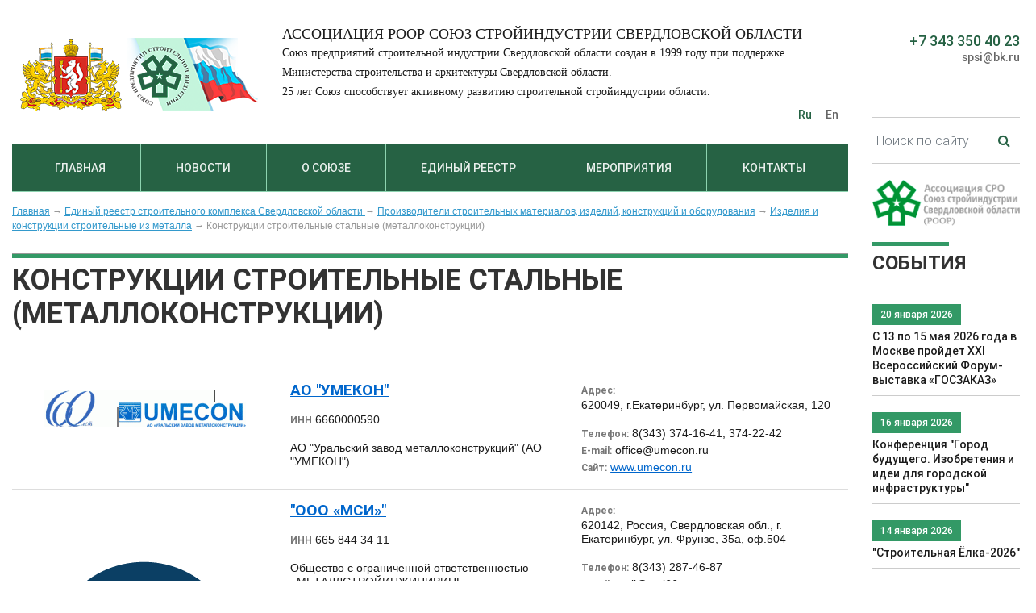

--- FILE ---
content_type: text/html; charset=utf-8
request_url: https://uralstroyinfo.ru/konstrukcii-stroitelnye-stalnye-metallokonstrukcii
body_size: 10411
content:
<!DOCTYPE html>
<html lang="ru">
  <head>
    <meta http-equiv="content-language" content="ru" />
    <meta http-equiv="Content-Type" content="text/html" charset="utf-8">
    <title>Конструкции строительные стальные (металлоконструкции) - Свердловская область.</title>
    <meta name="description" content="Союз предприятий строительной индустрии Свердловской области создан в 1999 году при поддержке Министерства строительства и архитектуры Свердловской области. 25 лет Союз способствует активному развитию строительной стройиндустрии области.">
    <meta name="keywords" content="">    
    <meta name="viewport" content="width=device-width, initial-scale=1, shrink-to-fit=no">
    <meta name="author" content="d1.ru">
    <link rel="shortcut icon" type="image/x-icon" href="/css/img/favicon/favicon3.ico">
    
    <link rel="stylesheet" href="https://stackpath.bootstrapcdn.com/bootstrap/4.1.1/css/bootstrap.min.css">
    <link href="/css/style.css?v=15" rel="stylesheet">
    <meta name="yandex-verification" content="49d612007fd5a64a" />
  </head>
  <body>
    <div class = "body_box">
      <div class = "body row">
        
        <div class="col-12 col-sm-12 col-md-9 col-lg-9 col-xl-10 body_col1">
          
          <!-- header -->
          <div class = "header_box">
            <div class = "header">
            
              <div class="row align-items-center">
              
                <div class="col-12 col-sm-7 col-lg-auto">
                  <div class="logo_box">
                    <a href="/"><img class="logo" src="/css/img/blogo.png" alt=""></a>
                  </div>
                </div>
                
                <div class="col-12 col-sm-5 col-lg hm_box">
                  <div class="hm_cont">
                    <div class="hd_slogan_box">
                      <div class="hd_slogan_tit">Ассоциация РООР  Союз стройиндустрии Свердловской области</div>
                      <div class="hd_slogan_dscr">Союз предприятий строительной индустрии Свердловской области создан в 1999 году при поддержке Министерства строительства и архитектуры Свердловской области.<br> 
                      25 лет Союз способствует активному развитию строительной стройиндустрии области.
 </div>
                    </div>
                    <div class="hd_language_box">
                      <a href="/"><span class="hd_language active">Ru</span></a>
                      <a href="/about-the-union"><span class="hd_language">En</span></a>
                    </div>
                  </div>
                </div>

              </div>
              
            </div>
          </div>
          <!-- End header -->
          
          <!-- top_menu -->
          <div class="top_menu_box">
            <div class="top_menu">
            
              <nav class="navbar navbar-expand-sm navbar-dark">
                <a class="navbar-brand d-sm-none" href="#">Меню</a>
                <button class="navbar-toggler" type="button" 
                  data-toggle="collapse" 
                  data-target="#navbarsTop" 
                  aria-controls="navbarsTop" 
                  aria-expanded="false" 
                  aria-label="Toggle navigation">
                  <!--<span class="navbar-toggler-icon"></span>-->
                  <i class="fa fa-bars fa-lg" title="Toggle navigation"></i>
                </button>

                <div class="collapse navbar-collapse" id="navbarsTop">
                  
                  <ul class="navbar-nav mr-auto">
                     
          <li class = "nav-item mm_item " >
            <a class="nav-link" href="/">Главная</a>
          </li>  
          <li class = "nav-item mm_item " >
            <a class="nav-link" href="/news">Новости</a>
          </li>  
          <li class = "nav-item mm_item " >
            <a class="nav-link" href="/soyuze">О союзе</a>
                <div class = "sub_menu">
                  <ul class = "sub_list">
                  <li class = "sub_list_item ">
                    <a class = "sub_list_link" href="/soyuze-10565">О Союзе</a>
                  </li>
                  <li class = "sub_list_item ">
                    <a class = "sub_list_link" href="/prezident-associacii-roor-soyuz-59980">Президент Ассоциации РООР "Союз стройиндустрии Свердловской области"</a>
                  </li>
                  <li class = "sub_list_item ">
                    <a class = "sub_list_link" href="/direkciya-71183">Дирекция</a>
                  </li>
                  <li class = "sub_list_item ">
                    <a class = "sub_list_link" href="/predstaviteli-associacii-roor-soyuz">Представители Ассоциации РООР «Союз Стройиндустрии Свердловской области»
в составе Общественных советов органов государственной власти Свердловской области 
</a>
                  </li>
                  <li class = "sub_list_item ">
                    <a class = "sub_list_link" href="/prezidium-associacii-roor-soyuz">Президиум Ассоциации РООР "Союз стройиндустрии Свердловской области"</a>
                  </li>
                  <li class = "sub_list_item ">
                    <a class = "sub_list_link" href="/eksperty">Эксперты</a>
                  </li>
                  <li class = "sub_list_item ">
                    <a class = "sub_list_link" href="/soglasheniya-68653">Соглашения</a>
                  </li>
                  <li class = "sub_list_item ">
                    <a class = "sub_list_link" href="/zayavlenie-na-vstuplenie">Заявление на вступление</a>
                  </li>
                  <li class = "sub_list_item ">
                    <a class = "sub_list_link" href="/ustav-associacii-soyuz-stroiindustrii">Устав Ассоциации Союз стройиндустрии Свердловской области, ред.2021 год</a>
                  </li>
                  </ul>
                </div>
          </li>  
          <li class = "nav-item mm_item " >
            <a class="nav-link" href="/company">Единый реестр</a>
          </li>  
          <li class = "nav-item mm_item " >
            <a class="nav-link" href="/read">Мероприятия</a>
                <div class = "sub_menu">
                  <ul class = "sub_list">
                  <li class = "sub_list_item ">
                    <a class = "sub_list_link" href="/literatura">Литература</a>
                  </li>
                  </ul>
                </div>
          </li>  
          <li class = "nav-item mm_item " >
            <a class="nav-link" href="/kontakty">Контакты</a>
          </li> 
                  </ul>

                </div>
              </nav>
              
            </div>
          </div>
          <!-- End top_menu -->
    
    <!-- content -->
    <div class="content_box">
      <div class="content">
        
        <div class="bread_crumbs_box ">
          <div class="bread_crumbs border_top_button_line">
      <a href="/">Главная</a>  → <a href="/edinyy-reestr-stroitelnogo-kompleksa">Единый реестр строительного комплекса Свердловской области
</a>  → <a href="/proizvoditeli-stroitelnyh-materialov-izdeliy">Производители строительных материалов, изделий, конструкций и оборудования</a>  → <a href="/izdeliya-i-konstrukcii-stroitelnye-iz">Изделия и конструкции строительные из металла</a>  → <span>Конструкции строительные стальные (металлоконструкции)</span>
          </div>      
        </div>
      
        <div class = "mine_midle">
          <div class = "m_body">
    
      <div class="mine_content_box">
        <div class="text">
      <div class="h1_box"><h1>Конструкции строительные стальные (металлоконструкции)</h1></div>
          <div class="list_box" style="max-width: 100%; margin-left: 15px; margin-right: 15px; ">      
            <div class="list_card">
              
              <div class="row list_card_item">
                <div class="col-12 col-md-auto lsc1">
                  <div class="list_img_box"><a href = "/umekon"> <img src="/images/company/slide/1527771670.gif" title="" alt=" "></a> 
                  </div>
                </div>
                <div class="col-12 col-md lsc2">
                  <p class = "list_title"><a href="/umekon">АО "УМЕКОН"</a></p>
                  <p><span>ИНН</span> 6660000590</p>
                  <p> АО "Уральский завод металлоконструкций"    (АО "УМЕКОН")   </p>
                </div>
                
                <div class="col-12 col-md-4 lsc3">
                  <p><span>Адрес:</span><br>620049, г.Екатеринбург, ул. Первомайская, 120 </p>
                  <p><span>Телефон:</span> 8(343) 374-16-41, 374-22-42 <br>
                  <span>E-mail:</span> office@umecon.ru<br>
                  <span>Сайт:</span> <a href="//www.umecon.ru" target = "_blank">www.umecon.ru</a></p>
                </div>
                
              </div>
              
              <div class="row list_card_item">
                <div class="col-12 col-md-auto lsc1">
                  <div class="list_img_box"><a href = "/ooo-msi"> <img src="/images/company/slide/1692603683.svg" title="" alt=" "></a> 
                  </div>
                </div>
                <div class="col-12 col-md lsc2">
                  <p class = "list_title"><a href="/ooo-msi"> "ООО «МСИ»"</a></p>
                  <p><span>ИНН</span> 665 844 34 11</p>
                  <p> Общество с ограниченной ответственностью   «МЕТАЛЛСТРОЙИНЖИНИРИНГ»  </p><p style="margin-bottom:0cm; text-align:justify"><span style="line-height:90%"><span style="tab-stops:389.4pt"><span style="font-size:14.0pt"><span style="line-height:90%">ООО &laquo;МеталлСтройИнжиниринг&raquo; является заводом-изготовителем металлоконструкций и осуществляет свою деятельность на рынке уже 10 лет.</span></span><span style="font-size:14.0pt"><span style="line-height:90%"></span></span></span></span></p>

<p style="margin-bottom:0cm; text-align:justify"><span style="line-height:90%"><span style="tab-stops:389.4pt"><span style="font-size:14.0pt"><span style="line-height:90%">&nbsp;&nbsp;&nbsp;&nbsp;&nbsp;&nbsp;&nbsp;</span></span></span></span></p>
<span style="font-size:14.0pt"><span style="line-height:115%"><span style="font-family:&quot;Arial&quot;,sans-serif"></span></span></span><br />
<br />
&nbsp;
                </div>
                
                <div class="col-12 col-md-4 lsc3">
                  <p><span>Адрес:</span><br>620142, Россия, Свердловская обл., г. Екатеринбург, ул. Фрунзе, 35а, оф.504</p>
                  <p><span>Телефон:</span> 8(343) 287-46-87 <br>
                  <span>E-mail:</span> mail@msi66.ru<br>
                </div>
                
              </div>
              
              <div class="row list_card_item">
                <div class="col-12 col-md-auto lsc1">
                  <div class="list_img_box"><a href = "/magnum-54233"> <img src="/images/company/slide/1527834841.png" title="" alt=" "></a> 
                  </div>
                </div>
                <div class="col-12 col-md lsc2">
                  <p class = "list_title"><a href="/magnum-54233">ЗАО "Магнум"</a></p>
                  <p><span>ИНН</span> 6660063287</p>
                  <p> ЗАО Завод модульных конструкций  «Магнум» </p>
                </div>
                
                <div class="col-12 col-md-4 lsc3">
                  <p><span>Адрес:</span><br>620049  г. Екатеринбург, ул. Студенческая, 33 </p>
                  <p><span>Телефон:</span> 8(343) 374-01-77;  217-35-50,<br>
                  <span>E-mail:</span> magnum@mail.utk.ru<br>
                  <span>Сайт:</span> <a href="//www.magnum.ural.ru" target = "_blank">www.magnum.ural.ru</a></p>
                </div>
                
              </div>
              
              <div class="row list_card_item">
                <div class="col-12 col-md-auto lsc1">
                  <div class="list_img_box"><a href = "/nizhnetagilskiy-zavod-metallokonstrukciy"> <img src="/images/company/slide/1529045567.png" title="" alt=" "></a> 
                  </div>
                </div>
                <div class="col-12 col-md lsc2">
                  <p class = "list_title"><a href="/nizhnetagilskiy-zavod-metallokonstrukciy">ООО "Нижнетагильский завод металлоконструкций"</a></p>
                  <p><span>ИНН</span> 6668020461</p>
                  <p> ООО "Нижнетагильский завод металлоконструкций" </p>
                </div>
                
                <div class="col-12 col-md-4 lsc3">
                  <p><span>Адрес:</span><br>622005, Свердловская обл., г. Нижний Тагил, ул. Шевченко, 10</p>
                  <p><span>Телефон:</span> (3435) 299-300, 299-355, 299-303<br>
                  <span>E-mail:</span> mail@ntzmk.ru,  parfenov@ntzmk.ru<br>
                  <span>Сайт:</span> <a href="//www.ntzmk.ru" target = "_blank">www.ntzmk.ru</a></p>
                </div>
                
              </div>
              
              <div class="row list_card_item">
                <div class="col-12 col-md-auto lsc1">
                  <div class="list_img_box"><a href = "/tehnoizol-93036"> <img src="/images/company/slide/1527840539.png" title="" alt=" "></a> 
                  </div>
                </div>
                <div class="col-12 col-md lsc2">
                  <p class = "list_title"><a href="/tehnoizol-93036">ООО ЗМК "Техно-Изол"</a></p>
                  <p><span>ИНН</span> 6625033762</p>
                  <p> ООО ЗМК  «Техно-Изол»  </p>
                </div>
                
                <div class="col-12 col-md-4 lsc3">
                  <p><span>Адрес:</span><br>623100,  Свердловская обл., г. Первоуральск, ул. Фурманова, 19 </p>
                  <p><span>Телефон:</span> 8 (3439) 63-22-59<br>
                  <span>E-mail:</span> info@technoizol.ru<br>
                  <span>Сайт:</span> <a href="//www.izol-ural.ru" target = "_blank">www.izol-ural.ru</a></p>
                </div>
                
              </div>
              
              <div class="row list_card_item">
                <div class="col-12 col-md-auto lsc1">
                  <div class="list_img_box"><a href = "/mobil"> <img src="/images/company/slide/1527841450.jpg" title="" alt=" "></a> 
                  </div>
                </div>
                <div class="col-12 col-md lsc2">
                  <p class = "list_title"><a href="/mobil">ЗАО "Мобиль"</a></p>
                  <p><span>ИНН</span> 6661021850</p>
                  <p> ЗАО "Мобиль" </p>
                </div>
                
                <div class="col-12 col-md-4 lsc3">
                  <p><span>Адрес:</span><br> 620149, Екатеринбург, Зоологическая 5-Б    </p>
                  <p><span>Телефон:</span> 8 (343) 243-47-73, 243-48-04<br>
                  <span>E-mail:</span> info@mobil66.ru<br>
                  <span>Сайт:</span> <a href="//mobil66.ru" target = "_blank">mobil66.ru</a></p>
                </div>
                
              </div>
            </div>
          </div>
          </div>
        </div>
          </div>
        </div>
      </div>
    </div>
    <!-- End content -->
    
        </div>
    
        <!-- Right block -->
        <div class="col-12 col-sm-12 col-md-3 col-lg-3 col-xl-2 body_col2 r_block">
          
          <div class="row">
            <div class="col-12 rg_date">
              <div class="rg_phone_box">
                <a href="tel:+73433504023">+7 343 350 40 23</a> 
              </div>
              <div class="rg_mail_box">
                <a href = "mailto:spsi@bk.ru">spsi@bk.ru</a><br />
              </div>
              <div class="rg_lk_box" disabled="disabled" style = "color: #d4d4d4;">
                &nbsp;
              </div>
            </div>
            
            <div class="r_find_box col-12">
              <div class="r_find_cont" >
                <form class="" role="form" method = "post" action="/search">
                  <div class="input-group">
                    <input type="text" class="input form-control" name="search_query" autocomplete="off" placeholder="Поиск по сайту" aria-describedby="inputGroupAppend" value = "">
                    <div class="input-group-append">
                      <button class="input-group-text" id="inputGroupAppend"> <i class="fa fa-search" aria-hidden="true"></i> </button>
                    </div>
                  </div>
                </form>
              </div>
            </div>
            
            
            <div class="r_baner_box  col-12">
              <div class="r_baner_item">
                <noindex><a href="https://spsi-sro.ru/" target = "_blank" rel="nofollow noopener"> 
                  <img src="/images/banner/slide/1728370920.png" alt="" />
                </a></noindex>               
              </div>
            </div>
            
            
            <div class="mtitle_box3  col-12">
              <div class="mtitle3">События</div>
            </div>
          
            <div class="r_news_box col-12">
          <div class="r_news_item">
            <a href="/maya-goda-v-moskve-proydet">
              <div class = "r_news_date_box"> <span  class="r_news_date">20  января  2026</span> </div>
              <div class="r_news_title">С 13 по 15 мая 2026 года в Москве пройдет XXI Всероссийский Форум-выставка «ГОСЗАКАЗ»</div>
            </a>
          </div>
          <div class="r_news_item">
            <a href="/kalendar-profilnyh-konferenciy-na">
              <div class = "r_news_date_box"> <span  class="r_news_date">16  января  2026</span> </div>
              <div class="r_news_title">Конференция "Город будущего. Изобретения и идеи для городской инфраструктуры"</div>
            </a>
          </div>
          <div class="r_news_item">
            <a href="/stroitelnaya-yolka">
              <div class = "r_news_date_box"> <span  class="r_news_date">14  января  2026</span> </div>
              <div class="r_news_title">"Строительная Ёлка-2026"</div>
            </a>
          </div>
          <div class="r_news_item">
            <a href="/novym-godom-2034">
              <div class = "r_news_date_box"> <span  class="r_news_date">29  декабря  2025</span> </div>
              <div class="r_news_title">С Новым Годом!</div>
            </a>
          </div>
          <div class="r_news_item">
            <a href="/novogo-goda-ostalos-dney-96217">
              <div class = "r_news_date_box"> <span  class="r_news_date">19  декабря  2025</span> </div>
              <div class="r_news_title">До нового года осталось 12 дней!</div>
            </a>
          </div>
          <div class="r_news_item">
            <a href="/dekabrya-sostoyalas-shestaya-mezhdunarodnaya">
              <div class = "r_news_date_box"> <span  class="r_news_date">18  декабря  2025</span> </div>
              <div class="r_news_title"> 12 декабря состоялась Шестая международная научно-практическая конференция "#proконтейнеры" 
</div>
            </a>
          </div>
          <div class="r_news_item">
            <a href="/dekabrya-goda-v-ekaterinburge-proshel">
              <div class = "r_news_date_box"> <span  class="r_news_date">16  декабря  2025</span> </div>
              <div class="r_news_title">11 декабря 2025 года в Екатеринбурге прошел II Пленум обкома профсоюза строителей</div>
            </a>
          </div>
          <div class="r_news_item">
            <a href="/novogo-goda-ostalos-dney-53506">
              <div class = "r_news_date_box"> <span  class="r_news_date">15  декабря  2025</span> </div>
              <div class="r_news_title">До Нового года осталось 16 дней!</div>
            </a>
          </div>
          <div class="r_news_item">
            <a href="/sverdlovskoy-oblasti-pri-gubernatore">
              <div class = "r_news_date_box"> <span  class="r_news_date">05  декабря  2025</span> </div>
              <div class="r_news_title"> В Свердловской области при губернаторе создан Совет по развитию промышленности и взаимодействию с отраслевыми союзами</div>
            </a>
          </div>
          <div class="r_news_item">
            <a href="/mezhregionalnyy-nalogovyy-forum-sostoitsya">
              <div class = "r_news_date_box"> <span  class="r_news_date">28  ноября  2025</span> </div>
              <div class="r_news_title">X Межрегиональный налоговый форум состоится в Екатеринбурге</div>
            </a>
          </div>
          <div class="r_news_item">
            <a href="/seminar-stroitelnyy-kompleks-bezopasnost-22472">
              <div class = "r_news_date_box"> <span  class="r_news_date">28  ноября  2025</span> </div>
              <div class="r_news_title"> Семинар «Строительный комплекс. Безопасность бизнеса»</div>
            </a>
          </div>
          <div class="r_news_item">
            <a href="/ooo-uralskiy-centr-santehnicheskoy">
              <div class = "r_news_date_box"> <span  class="r_news_date">27  ноября  2025</span> </div>
              <div class="r_news_title">ООО «Уральский Центр Сантехнической Комплектации «Сантехкомплект-Урал» -30 лет!</div>
            </a>
          </div>
          <div class="r_news_item">
            <a href="/noyabrya-goda-seminar-stroitelnyy">
              <div class = "r_news_date_box"> <span  class="r_news_date">25  ноября  2025</span> </div>
              <div class="r_news_title">26 ноября 2025 года Семинар  «Строительный комплекс. Безопасность бизнеса» </div>
            </a>
          </div>
          <div class="r_news_item">
            <a href="/prodolzhaetsya-registraciya-na-seminar-stroitelnyy-88601">
              <div class = "r_news_date_box"> <span  class="r_news_date">24  ноября  2025</span> </div>
              <div class="r_news_title">Продолжается регистрация на Семинар "Строительный комплекс.Безопасность бизнеса"</div>
            </a>
          </div>
          <div class="r_news_item">
            <a href="/prodolzhaetsya-registraciya-na-seminar-stroitelnyy">
              <div class = "r_news_date_box"> <span  class="r_news_date">20  ноября  2025</span> </div>
              <div class="r_news_title">Продолжается регистрация на Семинар «Строительный комплекс. Безопасность бизнеса» </div>
            </a>
          </div>
            </div>
        
            
        </div>
        <!-- END Right block -->
        
      </div>
      </div>
    </div>
    
    <!-- footer -->
    <div class="footer_box">
      <div class="footer">
        
        <div class="row">
          <div class="col-12 col-sm-12 col-md-auto col-lg-3 footer_lf">
          
            <div class = "flogo_box">
              <a href="/">
                <img src="/css/img/flogo.png" alt="Союз стройиндустрии Свердловской области" />
              </a>
            </div>
            <div class = "flogo_title">
              <a href="/">
                Союз стройиндустрии<br />
                Свердловской области
              </a>
            </div>
            
            <div class = "soc_net"><!--a href="#"><i class="fa fa-facebook" aria-hidden="true"></i></a>
<a href="#"><i class="fa fa-vk" aria-hidden="true"></i></a>
<a href="#"><i class="fa fa-odnoklassniki" aria-hidden="true"></i></a>
<a href="#"><i class="fa fa-twitter" aria-hidden="true"></i></a>
<a href="#"><i class="fa fa-youtube-play" aria-hidden="true"></i></a>
<a href="#"><i class="fa fa-instagram" aria-hidden="true"></i></a--></div>
            
          </div>
          
          <div class="col-12 col-sm-12 col-md footer_md">
            <ul class="footer_menu">
              
            <li>
              <a href="/" ">Главная</a>
            </li>
            <li>
              <a href="/news" ">Новости</a>
            </li>
            <li>
              <a href="/soyuze" ">О союзе</a>
            </li>
            <li>
              <a href="/company" ">Единый реестр</a>
            </li>
            <li>
              <a href="/read" ">Мероприятия</a>
            </li>
            <li>
              <a href="/kontakty" ">Контакты</a>
            </li>
            </ul>
          </div>
          
          <div class="col-12 col-sm-12 col-md-auto footer_rg">
            <div class = "footer_rg_title">КОНТАКТНАЯ ИНФОРМАЦИЯ</div>
            
            <div class = "footer_date">
              <div class="row">
                <div class="col-auto footer_d_icon">
                  <i class="fa fa-map-marker" aria-hidden="true"></i>
                </div>
                <div class="col">620219, г. Екатеринбург,<br>
                ул. Мамина – Сибиряка, 111, оф.425</div>
              </div>
              
              <div class="row">
                <div class="col-auto footer_d_icon">
                  <i class="fa fa-clock-o" aria-hidden="true"></i>
                </div>
                <div class="col">Пн-Чт 8:00-17:00, Пт 8:00-16:00,<br>
                Сб, Вс - выходные</div>
              </div>
              
              <div class="row">
                <div class="col-auto footer_d_icon">
                  <i class="fa fa-phone" aria-hidden="true"></i>
                </div>
                <div class="col">Телефон/факс: <a href = "tel:+73433504023">8 (343) 350-40-23</a><br>
                E-mail:  <a href = "mailto:spsi@bk.ru">spsi@bk.ru</a></div>
              </div>
            </div>
          </div>
        </div>
        <div class="row">
          <div class="col footer_d" >
            <div class="d1_box">
              <span><a class="r_d1_link" href="//d1.ru/" target="_blank">© 2026 Разработано</a></span> 
              <a href="//d1.ru/" target="_blank">
                <b>  
                  
                  <svg version="1.1" id="_x31_" xmlns="//www.w3.org/2000/svg" xmlns:xlink="//www.w3.org/1999/xlink" x="0px" y="0px" width="100%" height="100%" viewBox="0 0 352.657 106.492" enable-background="new 0 0 352.657 106.492" xml:space="preserve">

                    <path class="d1_item" fill-rule="evenodd" clip-rule="evenodd" fill="#181818" d="M103.592,53.289c0,15.4-4.514,27.838-13.567,37.337
                    c-10.11,10.557-24.546,15.847-43.332,15.847H0V0.13h46.694c20.572,0,35.738,5.878,45.471,17.634
                    C99.783,26.956,103.592,38.782,103.592,53.289L103.592,53.289z M64.187,53.312c0-7.336-2.046-13.002-6.137-16.952
                    c-3.715-3.573-8.723-5.36-15-5.36h-4.961v44.554h4.961c4.914,0,9.052-1.058,12.461-3.174C61.295,68.76,64.187,62.411,64.187,53.312z
                    "></path>
                    
                    <polygon class="d1_item" fill-rule="evenodd" clip-rule="evenodd" fill="#181818" points="152.093,106.342 113.986,106.342 113.965,29.342 
                    98.048,29.342 115.025,0.13 152.054,0 152.085,83.491 "></polygon>
                    
                    <path class="d1_item" fill-rule="evenodd" clip-rule="evenodd" fill="#181818" d="M260.783,106.423h-43.732l-14.177-35.808l-1.176-0.282v36.09
                    h-37.689v-22.93V0.08h48.293c13.002,0,23.23,2.915,30.73,8.746c8.158,6.419,12.249,15.917,12.249,28.449
                    c0,13.26-6.16,22.219-18.456,26.85L260.783,106.423L260.783,106.423z M217.051,37.745c0-3.057-1.011-5.502-3.033-7.312
                    c-2.022-1.811-4.702-2.728-8.041-2.728h-4.279v20.173h4.279C213.36,47.879,217.051,44.493,217.051,37.745z"></path>
                    
                    <path class="d1_item" fill-rule="evenodd" clip-rule="evenodd" fill="#181818" d="M352.657,61.494c0,32.234-16.73,44.998-49.928,44.998
                    c-33.199,0-49.667-12.764-49.667-44.998V0.13h38.089v60.753c0,10.651,3.903,15.988,11.709,15.988
                    c7.806,0,11.709-5.338,11.709-15.988V0.13h38.089V61.494z"></path>
                    
                    <g>
                     <path class="d1_item d1_item_bg" fill-rule="evenodd" clip-rule="evenodd" fill="#181818" stroke="#FFFFFF" stroke-width="23.2954" stroke-miterlimit="22.9256" d="
                     M158.436,101.182c9.533,0,17.309-7.776,17.309-17.309c0-9.534-7.775-17.309-17.309-17.309c-9.533,0-17.309,7.775-17.309,17.309
                     C141.127,93.407,148.903,101.182,158.436,101.182z"></path>
                     <path class="d1_item" fill-rule="evenodd" clip-rule="evenodd" fill="#181818" d="M158.436,101.182c9.533,0,17.309-7.776,17.309-17.309
                     c0-9.534-7.775-17.309-17.309-17.309c-9.533,0-17.309,7.775-17.309,17.309C141.127,93.407,148.903,101.182,158.436,101.182z"></path>
                   </g>
                  </svg>
                </b>
              </a>
            </div>
          </div>
        </div>  
        
        <div class="row">
          <div class="col" style = "display: none;"><!--LiveInternet counter-->

<script type="text/javascript"><!--
document.write("<a rel='nofollow' href='http://www.liveinternet.ru/click' "+
"target=_blank><img src='//counter.yadro.ru/hit?t44.11;r"+
escape(document.referrer)+((typeof(screen)=="undefined")?"":
";s"+screen.width+"*"+screen.height+"*"+(screen.colorDepth?
screen.colorDepth:screen.pixelDepth))+";u"+escape(document.URL)+
";h"+escape(document.title.substring(0,80))+";"+Math.random()+
"' alt='' title='LiveInternet' "+
"border='0' width='31' height='31'></a>")
//--></script>

<!--/LiveInternet-->

<!-- Yandex.Metrika informer -->

<a rel="nofollow" href="https://metrika.yandex.ru/stat/?id=24585005&from=informer"
target="_blank"><img src="//bs.yandex.ru/informer/24585005/3_0_6C90B3FF_4C7093FF_1_pageviews"
style="width:88px; height:31px; border:0;" alt="Яндекс.Метрика" title="Яндекс.Метрика: данные за сегодня (просмотры, визиты и уникальные посетители)" onclick="try{Ya.Metrika.informer({i:this,id:24585005,lang:'ru'});return false}catch(e){}"/></a>
<!-- /Yandex.Metrika informer -->
<!-- Yandex.Metrika counter -->
<script type="text/javascript">
(function (d, w, c) {
    (w[c] = w[c] || []).push(function() {
        try {
            w.yaCounter24585005 = new Ya.Metrika({id:24585005,
                    clickmap:true,
                    trackLinks:true,
                    accurateTrackBounce:true});
        } catch(e) { }
    });

    var n = d.getElementsByTagName("script")[0],
        s = d.createElement("script"),
        f = function () { n.parentNode.insertBefore(s, n); };
    s.type = "text/javascript";
    s.async = true;
    s.src = (d.location.protocol == "https:" ? "https:" : "http:") + "//mc.yandex.ru/metrika/watch.js";

    if (w.opera == "[object Opera]") {
        d.addEventListener("DOMContentLoaded", f, false);
    } else { f(); }
})(document, window, "yandex_metrika_callbacks");
</script>
<noscript><div><img src="//mc.yandex.ru/watch/24585005" style="position:absolute; left:-9999px;" alt="" /></div></noscript>

<!-- /Yandex.Metrika counter -->
</div>
        </div>  
      </div>
    </div>
    <!-- End footer -->
    <!-- Button trigger modal -->
    <!-- Modal -->
    <div class="modal fade" id="myModal" tabindex="-1" role="dialog" aria-labelledby="myModalLabel" aria-hidden="true">
      <div class="modal-dialog">
        <div class="modal-content">
          <div class="modal-header">
            <p class="modal-title" id="myModalLabel"></p>
            <button type="button" class="close" data-dismiss="modal" aria-label="Close">
              <span aria-hidden="true">×</span>
            </button>
          </div>
          <input type = "hidden" id = "goods_id" value = "">

          <div class="modal-body">            
            <div class="input-group">
              <div class="input-group-prepend">
                <span class="input-group-addon input-group-text">Имя</span>
              </div>
              <input type="text" class="form-control" id = "UserName" placeholder="Иван"  >
            </div>
            <br>
            <div class="input-group">
              <div class="input-group-prepend">
                <span class="input-group-addon input-group-text">Телефон <span style = "color:#d73200;">*</span></span>
              </div>
              <input type="text" class="form-control req" id = "UserPhone" placeholder="+7 900 800-800-80" required="required" >
            </div>
            <br>
            <div class="input-group">
              <div class="input-group-prepend">
                <span class="input-group-addon input-group-text">Почта</span>
              </div>  
              <input type="mail" class="form-control" id = "UserMail" placeholder="ivan@mail.ru"  pattern="[^@]+@[^@]+\.[a-zA-Z]{2,6}">
            </div>
            <br>
            <div class="input-group">
              <div class="input-group-prepend">
                <span class="input-group-addon input-group-text">Текст</span>
              </div> 
              <textarea class="form-control glyphicon-ok" rows="5" id = "UserText"></textarea>
            </div>
            <br>
            <div class="input-group сonsent" style="padding-left: 0px; text-align: center;">
              <input class="req сonsent_checkbox" type="checkbox" id="UserConsent"  required checked="checked" style="margin-bottom: 5px;"> &nbsp;<span class="input-group-addon " style = "margin-left: 35px; margin-top: -23px; display: inline-block;">Я согласен с <a href="/politikoy-organizacii-po-obrabotke-personalnyh" rel="nofollow" target="_blank">политикой организации по обработке персональных данных</a> и даю свое <a href="/soglasie-posetitelya-sayta" rel="nofollow" target="_blank">согласие</a> на их обработку</span>
            </div>
          </div>
          <div class="modal-footer">
            <!--<button type="button" class="btn btn-default" data-dismiss="modal">Закрыть</button>-->
            <button type="button" class="btn btn-primary good_buy_mobal" >Отправить</button>
          </div>
        </div>
      </div>
    </div>

    <div id="modal_alert" class="modal fade " >
      <div class="modal-dialog alert alert-succes">
        <div class="modal-content alert alert-succes">
          <div class="modal-header">
            <p class="modal-title" id = "modal_alert_title"></p>
            <button type="button" class="close" data-dismiss="modal" aria-label="Close">
              <span aria-hidden="true">&times;</span>
            </button>
          </div>
          <div class="modal-body" id = "modal_alert_body">
            <b>Спасибо! Ваша заявка успешно отправлена.</b><br><br>
            Менеджер свяжется с Вами.
          </div>
          <div class="modal-footer"><button class="btn btn-success" type="button" data-dismiss="modal">Закрыть</button></div>    </div>
      </div>
    </div>
    <!--  ====================== stylesheet, js  ====================== -->
    <link rel="stylesheet" type="text/css" media="all" href="/css/font-awesome/css/font-awesome.min.css">
    
    <script src="https://code.jquery.com/jquery-3.3.1.min.js"></script>
    <script src="https://cdnjs.cloudflare.com/ajax/libs/popper.js/1.14.3/umd/popper.min.js"></script>
    <script src="https://stackpath.bootstrapcdn.com/bootstrap/4.1.1/js/bootstrap.min.js"></script>
    
    <script async="" type="text/javascript" src="/js/store.js"></script>
    <script src="/vendors/maskedinput/jquery.maskedinput.min.js"></script>
    <script type="text/javascript">
    $(function() {
       $("#phone").mask("+7 (999) 999-99-99");
    });
    </script>

    
    <link rel="stylesheet" href="/vendors/fancybox3/jquery.fancybox.min.css" type="text/css" media="screen">
    <script type="text/javascript" src="/vendors/fancybox3/jquery.fancybox.min.js"></script>
    <script type="text/javascript" charset="utf-8">
    $(function(){
      $(".fancyfoto").fancybox({
        maxWidth : 800,
        maxHeight : 600,
        loop : true,
        fitToView : false,
        autoSize : false,
        closeClick : false,
        openEffect : "none",
        closeEffect : "none"
      });
    });
    </script>
    
    <script type="text/javascript" charset="utf-8">
    $(function(){
      $(".good_buy", this).click(function() {
        $("#myModalLabel").html($(this).data( "title" ));
        $("#goods_id").val($(this).data( "id" ));
      });
      
      $(".flmenu1", this).click(function() {
        $("#myModalLabel").html($(this).data( "title" ));
        $("#goods_id").val($(this).data( "id" ));
      });
      $(function() {
        //при нажатии на кнопку с id="save"
        $(".good_buy_mobal", this).click(function() {
          //переменная formValid
          var formValid = true;
          //перебрать все элементы управления input 
          $(".req").each(function() {
          //найти предков, которые имеют класс .form-group, для установления success/error
          var formGroup = $(this).parents(".input-group");
          //найти glyphicon, который предназначен для показа иконки успеха или ошибки
          var glyphicon = formGroup.find(".form-control-feedback");
          
          //для валидации данных используем HTML5 функцию checkValidity
          if (this.checkValidity()) {
            //добавить к formGroup класс .has-success, удалить has-error
            formGroup.addClass("has-success").removeClass("has-error");
            //добавить к glyphicon класс glyphicon-ok, удалить glyphicon-remove
            glyphicon.addClass("glyphicon-ok").removeClass("glyphicon-remove");
          } else {
            //добавить к formGroup класс .has-error, удалить .has-success
            formGroup.addClass("has-error").removeClass("has-success");
            //добавить к glyphicon класс glyphicon-remove, удалить glyphicon-ok
            glyphicon.addClass("glyphicon-remove").removeClass("glyphicon-ok");
            //отметить форму как невалидную 
            formValid = false;  
          }
        });
        //если форма валидна, то
        if (formValid) {
          //сркыть модальное окно
          $("#myModal").modal("hide");
          
          var  id_good = $("#goods_id").val();
          var  user_title = $("#myModalLabel").html();
          var  userName = $("#UserName").val();
          var  userPhone = $("#UserPhone").val();
          var  userMail = $("#UserMail").val();
          var  userText = $("#UserText").val();
          
          $.ajax({
           type: "POST",
           url: "/ajax.php",
           data: {"good_buy" : 1, 
                  "id_good" : id_good, 
                  "user_title" : user_title, 
                  "userName" : userName, 
                  "userPhone" : userPhone, 
                  "userMail" : userMail,
                  "userText" : userText
                 },
           success: function(msg){
            event.stopPropagation();
            
            
            if(msg == "ok"){
              //alert("Спасибо, ваш заказ принят, мы вам перезвоним!");
              $("#modal_alert_title").html("<b>Спасибо!</b>");
              $("#modal_alert_body").html("<b>Ваша заявка успешно отправлена.</b></BR></BR>Менеджер свяжется с Вами.");
              $("#myModal").modal("hide");
              $("#myModalLabel").html();
              $("#UserName").val("");
              $("#UserPhone").val("");
              $("#UserMail").val("");
              $("#UserText").val("");
              $(".good_buy_mobal").parents(".input-group").removeClass("has-success");
              $(".good_buy_mobal").parents(".input-group").removeClass("has-error");
              $("#modal_alert").modal("show");
              
              if(user_title == "Записаться на приём"){
                yaCounter36445210.reachGoal("make_appointment");
              }
              if(user_title == "Расчет стоимости лечения"){
                yaCounter36445210.reachGoal("calculation_cost_treatment");
              }
              
              
              
            }else{
              alert("Опс... кажется что то пошло не так");
              /*
              $("#modal_alert_title").html("Ошибка");
              $("#modal_alert_body").html("Опс... кажется что то пошло не так ");
              $("#myModal").modal("hide");
              $("#modal_alert").modal("show");
              */
            }

           }
         });
          //отобразить сообщение об успехе
          //$("#modal_alert").modal("show");
        }
      });
});

      
    });
    </script>
    
  <body>
</html>

--- FILE ---
content_type: image/svg+xml
request_url: https://uralstroyinfo.ru/images/company/slide/1692603683.svg
body_size: 16414
content:
<?xml version="1.0" encoding="UTF-8" standalone="no"?>
<svg
   xmlns:dc="http://purl.org/dc/elements/1.1/"
   xmlns:cc="http://creativecommons.org/ns#"
   xmlns:rdf="http://www.w3.org/1999/02/22-rdf-syntax-ns#"
   xmlns:svg="http://www.w3.org/2000/svg"
   xmlns="http://www.w3.org/2000/svg"
   viewBox="0 0 793.70081 1122.5197"
   height="1122.5197"
   width="793.70081"
   xml:space="preserve"
   id="svg2"
   version="1.1"><metadata
     id="metadata8"><rdf:RDF><cc:Work
         rdf:about=""><dc:format>image/svg+xml</dc:format><dc:type
           rdf:resource="http://purl.org/dc/dcmitype/StillImage" /></cc:Work></rdf:RDF></metadata><defs
     id="defs6" /><g
     transform="matrix(1.3333333,0,0,-1.3333333,0,1122.5197)"
     id="g10"><g
       id="g12"><path
         id="path14"
         style="fill:#0b3f64;fill-opacity:1;fill-rule:evenodd;stroke:none"
         d="m 69.2195,545.4952 c 10.0273,0 20.0557,-0.0178 30.0798,-0.0362 3.2332,-0.006 2.8905,0.8864 4.8626,2.8984 1.1948,1.2195 2.4279,2.4202 3.6366,3.6289 2.4749,2.4746 4.964,4.9547 7.4426,7.4367 19.6532,19.6812 39.6822,40.7466 59.3419,60.3859 4.9637,4.9583 9.7826,10.1834 14.703,15.0551 4.6701,4.6238 10.5786,10.0253 14.8734,14.9527 L 451.1758,514.8394 c -0.5394,-1.1514 -2.4307,-4.1241 -2.7133,-4.9499 -0.4632,-1.3526 -0.2772,-22.0972 -0.1854,-22.3869 1.1611,-1.6446 8.3625,-3.5195 10.6364,-4.3684 L 513.231,463.386 c 6.0769,-2.1775 16.5736,-6.9394 22.4734,-6.9414 v -4.2418 c -1.5132,0 -4.2611,0.1653 -5.6274,-0.004 -1.4326,-0.1771 -1.9814,-1.1772 -2.9877,-2.1892 -1.8022,-1.813 -3.5558,-3.556 -5.3634,-5.364 -2.02,-2.0199 -9.8249,-8.8129 -9.8986,-11.2331 l 4.0297,-0.032 0.2112,-4.3076 -147.9365,6e-4 0.1435,4.2982 8.4288,0.0929 c -0.0711,2.5283 -3.2941,4.7586 -4.9629,6.4273 -1.8655,1.8655 -3.6711,3.6712 -5.5366,5.5367 -9.7132,9.7131 -5.3629,6.2662 -15.6989,6.8241 l -0.0195,4.1916 c 7.8131,-0.002 17.2017,4.6547 24.8703,6.9037 7.7856,2.2834 15.9866,5.1753 23.737,7.748 4.4439,1.4754 44.1142,14.7696 47.736,15.573 v 23.4666 l -221.6542,-0.004 -3e-4,-140.9335 -6.4596,0.1009 -0.0643,18.114 h -28.5072 l -0.009,-18.1809 -6.518,-0.0235 -8e-4,140.9241 -114.4939,0.1667 c -0.3884,1.4658 -0.2781,32.7577 0.0972,35.1955 z m 476.0887,-88.2107 v -8.2982 c -0.4615,-26.8897 -5.4295,-52.6643 -14.5336,-80.8659 -132.8774,0 -265.7551,0 -472.6842,0 -8.7069,25.6227 -13.5142,49.8124 -14.5335,74.5832 v 20.2215 c 0.4861,12.0589 1.8286,24.3743 4.0204,37.1668 6.3229,36.9065 23.6908,74.5234 46.1378,104.3875 99.6366,132.5585 300.1167,133.8741 401.4649,-0.3161 22.5788,-29.895 39.5751,-67.6037 45.9683,-104.557 2.556,-14.7733 3.9271,-28.7328 4.1599,-42.3218" /><path
         id="path16"
         style="fill:#0b3f64;fill-opacity:1;fill-rule:evenodd;stroke:none"
         d="m 53.246,190.6041 h 0.8912 0.8889 0.8873 0.8852 0.8833 0.8816 0.8793 0.8779 0.8762 0.8742 0.8725 0.8711 0.8691 0.8677 0.8659 0.8646 0.8629 0.8617 0.86 0.8587 0.8572 0.8557 0.8547 0.8529 0.8521 0.8507 0.8495 0.8485 0.8469 0.8462 0.845 0.8442 0.843 0.8419 0.841 0.8402 0.839 0.8385 0.8374 0.8368 0.8359 0.8354 0.8345 0.834 0.8331 0.8328 0.8319 0.8317 0.8311 0.8306 0.83 0.8297 0.8294 9.1066 v 72.3215 c 2.8247,0 1.8147,0.0981 2.6481,-2.8885 l 18.1142,-69.433 35.5182,0.4694 18.3472,70.93 c 0.5264,1.3736 0.005,0.9221 2.1923,0.9221 v -72.3215 h 54.3274 v 157.1001 h -76.8197 c -0.7053,-1.5489 -1.4701,-5.5355 -1.9375,-7.4053 l -12.5257,-49.7608 c -0.1233,-0.502 -0.3221,-1.5154 -0.4559,-1.9666 -0.5323,-1.7972 -0.0844,-1.0463 -0.9986,-1.4233 -0.9091,-0.004 -0.7812,0.7656 -1.3873,3.111 l -14.5304,57.445 H 53.246 Z" /><path
         id="path18"
         style="fill:#0b3f64;fill-opacity:1;fill-rule:evenodd;stroke:none"
         d="m 399.2814,190.6041 h 56.7496 c 1.6138,4.3787 3.8443,10.709 5.4096,15.3525 3.1714,9.4082 8.0893,21.5815 11.5895,31.3191 l 4.2522,11.6654 c 0.976,2.6459 0.347,2.5654 2.9713,2.5654 v -60.9024 h 57.7879 v 157.1001 h -61.7672 l -18.1012,-49.4564 -2.1415,-0.0383 -6e-4,49.4947 h -56.7496 z" /><path
         id="path20"
         style="fill:#0b3f64;fill-opacity:1;fill-rule:evenodd;stroke:none"
         d="M 388.2081,256.697 H 327.306 c 0,-7.1541 -0.0309,-14.313 0.01,-21.4645 0.036,-6.2339 -5.074,-11.9027 -11.306,-9.2098 -6.6691,2.882 -5.3136,10.2306 -5.3136,16.1408 -2e-4,10.256 -0.5941,60.7076 0.5882,63.7741 2.2215,5.7615 9.0638,7.4784 13.5264,2.9379 3.816,-3.8824 2.495,-13.6537 2.495,-18.9593 h 60.9021 c 0,5.7674 -8e-4,11.5345 0,17.3016 6e-4,4.9405 0.4499,12.3854 -0.273,17.0291 -1.3084,8.4061 -6.9769,16.1654 -14.4807,20.1226 -8.7188,4.5978 -21.5198,3.3347 -31.269,3.3347 -8.6451,0 -61.376,0.6689 -68.7881,-0.7356 -8.3585,-1.5837 -15.753,-7.5884 -19.419,-15.2136 -4.053,-8.4296 -2.8001,-22.3523 -2.8001,-31.8036 l -0.002,-69.5557 c -0.0182,-10.8317 -1.099,-19.6781 5.7013,-28.9023 5.4465,-7.3882 13.0816,-10.6067 21.8908,-10.8893 h 3.316 c 21.9872,0.2464 45.5199,0.0391 67.6123,0 h 12.45 c 5.5979,0.3388 10.6313,1.696 16.2286,6.3732 8.0842,6.7552 9.9193,14.6891 9.8348,24.7688 -0.0975,11.6331 -10e-4,23.3121 -10e-4,34.9509" /><path
         id="path22"
         style="fill:#ffffff;fill-opacity:1;fill-rule:evenodd;stroke:none"
         d="m 190.7019,433.4125 27.3592,0.0697 0.0745,-1.6908 -0.013,-38.4588 h -25.4245 l -1.999,0.0556 0.003,40.0243 z m 297.8567,15.9409 c 1.8538,-1.6676 14.6562,-14.3277 15.2155,-15.4545 l -30.5297,-0.009 c 0.4787,1.2447 13.9745,14.83 15.3142,15.4638 z m -41.0605,1.4533 c 2.3551,-2.4718 15.8845,-15.2719 16.4469,-16.8916 l -33.3042,-0.025 c 0.4816,1.3533 15.4684,16.3704 16.8573,16.9166 z m -42.7314,0.631 c 1.5548,-0.8112 16.8854,-16.2147 17.3993,-17.5484 l -34.5971,0.002 c 0.4717,1.3686 15.1756,15.9454 17.1978,17.5467 z m -214.139,12.1884 0.0626,18.5698 27.4,0.0462 c 0.4751,-9.1474 0.1119,-31.4424 0.1162,-42.0789 l -27.5825,-0.1437 0.004,23.6066 z m 302.0867,-12.0248 30.7936,0.01 c -0.6349,-1.3966 -14.1967,-14.9936 -15.584,-15.6115 -2.49,2.6603 -14.3181,13.6633 -15.2096,15.6016 z m -39.8284,0.01 31.4073,-0.007 -15.6881,-15.9423 c -1.9993,1.3059 -15.099,14.3776 -15.7192,15.9494 z m -41.9038,-0.1786 30.6834,0.1809 c -0.6395,-1.4457 -14.1083,-14.9264 -15.3936,-15.3766 z m -45.9161,0.1369 33.6515,0.0434 c -0.7676,-1.6492 -14.4029,-15.0352 -16.6692,-16.9945 -1.1307,0.5587 -16.3502,15.7549 -16.9823,16.9511 z m -2.5572,5.4423 c 2.0756,1.5948 35.6313,12.0248 41.027,13.7854 13.6466,4.4533 27.2767,8.9881 40.934,13.4034 5.1196,1.6548 5.7282,0.2956 10.603,-1.4534 3.3023,-1.1848 6.5951,-2.4142 9.8983,-3.5937 l 40.085,-14.5882 c 1.7748,-0.6656 19.8669,-7.0909 19.6418,-7.4795 z M 190.7606,509.51 c 2.7964,0.2704 26.1445,0.4226 27.3793,-0.2758 l -0.1038,-20.3755 c -1.6137,-0.6094 -24.2507,-0.458 -27.3923,-0.1576 z m 211.8339,25.4823 c 3.1496,-0.885 13.6806,-7.3301 17.5031,-9.3492 2.2544,-1.1908 16.1668,-8.2732 16.6204,-9.6971 h -34.115 l -0.009,19.0463 z m -44.2159,4.8351 33.982,3e-4 c 2.232,0 1.9681,-0.0454 3.8798,-1.1189 l -0.0757,-22.7628 -37.7371,0.0151 -0.0524,1.9927 0.003,21.8736 z m -44.3617,0.005 38.0396,-0.1817 -0.0542,-23.6965 -37.9868,-0.008 0.001,23.8862 z m -45.6074,-0.005 39.2462,3e-4 0.0148,-22.2206 -0.0834,-1.6613 -39.1286,0.0153 -0.0524,1.9927 0.003,21.8736 z m -42.6884,0 36.3688,-0.1715 -0.0538,-23.707 -36.33,0.1301 z m -78.55,-0.005 35.9181,0.007 -0.078,-23.8887 -35.8551,0.1378 0.015,23.7436 z m -36.9414,0.009 30.64,-0.003 0.0176,-21.8749 -0.0998,-2.0075 -30.5067,-0.002 -0.055,2.0106 10e-4,19.3779 0.002,2.4994 z m -35.4245,-0.007 29.0418,0.007 -0.0701,-23.8902 -28.9851,0.1072 0.0134,23.7756 z m 117.267,6.3161 c -0.2795,2.2377 2.3372,16.0665 2.8786,19.3811 1.0394,6.3609 2.0307,12.7338 3.0716,19.0976 1.0397,6.3549 2.016,12.725 3.0606,19.0817 0.4923,2.995 2.2739,17.4381 3.4605,18.9019 l 12.145,-76.4563 z m -73.1704,9.5613 5.9357,6.1974 c 1.0707,0.3498 14.8547,14.8589 16.9067,16.9767 l 4.9,5.1695 c 1.0278,0.3297 16.1759,16.1762 18.2675,18.3753 l 3.5383,3.771 c 1.0391,0.3282 17.4191,17.4449 19.6341,19.7699 l 2.1736,2.3763 c 1.6042,0.5006 5.9993,6.734 8.4059,7.7082 l -14.485,-89.9109 -74.0348,-0.002 c 0.1557,1.544 7.2383,7.8383 8.758,9.5683 z m 220.0657,14.3779 c 7.2034,-3.943 14.4402,-8.0433 21.695,-11.8656 3.1362,-1.6523 19.9644,-10.256 21.0614,-12.1869 l -157.4059,0.0867 c -1.582,9.4975 -15.2547,92.3431 -14.8553,94.5136 2.8851,-1.0525 17.574,-9.4019 21.6678,-11.5971 14.1449,-7.5847 29.0562,-16.1719 43.1419,-23.6194 7.1161,-3.7621 14.5219,-7.7426 21.5033,-11.7295 14.1537,-8.0827 28.8661,-15.7606 43.1918,-23.6018 z M 69.2195,545.4952 c -0.3753,-2.4378 -0.4856,-33.7297 -0.0972,-35.1955 l 114.4939,-0.1667 8e-4,-140.9241 6.518,0.0235 0.009,18.1809 h 28.5072 l 0.0643,-18.114 6.4596,-0.1009 3e-4,140.9335 221.6542,0.004 v -23.4666 c -3.6218,-0.8034 -43.2921,-14.0976 -47.736,-15.573 -7.7504,-2.5727 -15.9514,-5.4646 -23.737,-7.748 -7.6686,-2.249 -17.0572,-6.9057 -24.8703,-6.9037 l 0.0195,-4.1916 c 10.336,-0.5579 5.9857,2.889 15.6989,-6.8241 1.8655,-1.8655 3.6711,-3.6712 5.5366,-5.5367 1.6688,-1.6687 4.8918,-3.899 4.9629,-6.4273 l -8.4288,-0.0929 -0.1435,-4.2982 147.9365,-6e-4 -0.2112,4.3076 -4.0297,0.032 c 0.0737,2.4202 7.8786,9.2132 9.8986,11.2331 1.8076,1.808 3.5612,3.551 5.3634,5.364 1.0063,1.012 1.5551,2.0121 2.9877,2.1892 1.3663,0.169 4.1142,0.004 5.6274,0.004 v 4.2418 c -5.8998,0.002 -16.3965,4.7639 -22.4734,6.9414 l -54.3175,19.7482 c -2.2739,0.8489 -9.4753,2.7238 -10.6364,4.3684 -0.0918,0.2897 -0.2778,21.0343 0.1854,22.3869 0.2826,0.8258 2.1739,3.7985 2.7133,4.9499 l -247.0166,134.977 c -4.2948,-4.9274 -10.2033,-10.3289 -14.8734,-14.9527 -4.9204,-4.8717 -9.7393,-10.0968 -14.703,-15.0551 -19.6597,-19.6393 -39.6887,-40.7047 -59.3419,-60.3859 -2.4786,-2.482 -4.9677,-4.9621 -7.4426,-7.4367 -1.2087,-1.2087 -2.4418,-2.4094 -3.6366,-3.6289 -1.9721,-2.012 -1.6294,-2.9041 -4.8626,-2.8984 -10.0241,0.0184 -20.0525,0.0362 -30.0798,0.0362" /><path
         id="path24"
         style="fill:#0b3f64;fill-opacity:1;fill-rule:evenodd;stroke:none"
         d="m 224.318,546.1132 157.4059,-0.0867 c -1.097,1.9309 -17.9252,10.5346 -21.0614,12.1869 -7.2548,3.8223 -14.4916,7.9226 -21.695,11.8656 -14.3257,7.8412 -29.0381,15.5191 -43.1918,23.6018 -6.9814,3.9869 -14.3872,7.9674 -21.5033,11.7295 -14.0857,7.4475 -28.997,16.0347 -43.1419,23.6194 -4.0938,2.1952 -18.7827,10.5446 -21.6678,11.5971 -0.3994,-2.1705 13.2733,-85.0161 14.8553,-94.5136" /><path
         id="path26"
         style="fill:#0b3f64;fill-opacity:1;fill-rule:evenodd;stroke:none"
         d="m 190.2577,628.3372 c -0.5643,-1.0967 -1.1486,-1.7289 -2.1736,-2.3763 -2.215,-2.325 -18.595,-19.4417 -19.6341,-19.7699 -0.6571,-1.2461 -2.3602,-3.0348 -3.5383,-3.771 -2.0916,-2.1991 -17.2397,-18.0456 -18.2675,-18.3753 -0.7039,-1.3113 -3.6508,-4.39 -4.9,-5.1695 -2.052,-2.1178 -15.836,-16.6269 -16.9067,-16.9767 -0.6925,-1.2748 -4.71,-5.4655 -5.9357,-6.1974 -1.5197,-1.73 -8.6023,-8.0243 -8.758,-9.5683 l 74.0348,0.002 14.485,89.9109 c -2.4066,-0.9742 -6.8017,-7.2076 -8.4059,-7.7082" /><path
         id="path28"
         style="fill:#0b3f64;fill-opacity:1;fill-rule:evenodd;stroke:none"
         d="m 362.5089,457.0118 162.1891,0.074 c 0.2251,0.3886 -17.867,6.8139 -19.6418,7.4795 l -40.085,14.5882 c -3.3032,1.1795 -6.596,2.4089 -9.8983,3.5937 -4.8748,1.749 -5.4834,3.1082 -10.603,1.4534 -13.6573,-4.4153 -27.2874,-8.9501 -40.934,-13.4034 -5.3957,-1.7606 -38.9514,-12.1906 -41.027,-13.7854" /><path
         id="path30"
         style="fill:#0b3f64;fill-opacity:1;fill-rule:evenodd;stroke:none"
         d="m 190.624,440.0195 27.5825,0.1437 c -0.004,10.6365 0.3589,32.9315 -0.1162,42.0789 l -27.4,-0.0462 -0.0626,-18.5698 -0.004,-23.6066 z" /><path
         id="path32"
         style="fill:#0b3f64;fill-opacity:1;fill-rule:evenodd;stroke:none"
         d="m 190.6991,393.3882 1.999,-0.0556 h 25.4245 l 0.013,38.4588 -0.0745,1.6908 -27.3592,-0.0697 -0.003,-40.0243 z" /><path
         id="path34"
         style="fill:#0b3f64;fill-opacity:1;fill-rule:evenodd;stroke:none"
         d="m 192.0722,546.1398 24.6163,0.006 -12.145,76.4563 c -1.1866,-1.4638 -2.9682,-15.9069 -3.4605,-18.9019 -1.0446,-6.3567 -2.0209,-12.7268 -3.0606,-19.0817 -1.0409,-6.3638 -2.0322,-12.7367 -3.0716,-19.0976 -0.5414,-3.3146 -3.1581,-17.1434 -2.8786,-19.3811" /><path
         id="path36"
         style="fill:#0b3f64;fill-opacity:1;fill-rule:evenodd;stroke:none"
         d="m 268.4061,517.9538 0.0524,-1.9927 39.1286,-0.0153 0.0834,1.6613 -0.0148,22.2206 -39.2462,-3e-4 -0.003,-21.8736 z" /><path
         id="path38"
         style="fill:#0b3f64;fill-opacity:1;fill-rule:evenodd;stroke:none"
         d="m 314.0155,515.946 37.9868,0.008 0.0542,23.6965 -38.0396,0.1817 -0.001,-23.8862 z" /><path
         id="path40"
         style="fill:#0b3f64;fill-opacity:1;fill-rule:evenodd;stroke:none"
         d="m 358.3752,517.9538 0.0524,-1.9927 37.7371,-0.0151 0.0757,22.7628 c -1.9117,1.0735 -1.6478,1.1189 -3.8798,1.1189 l -33.982,-3e-4 -0.003,-21.8736 z" /><path
         id="path42"
         style="fill:#0b3f64;fill-opacity:1;fill-rule:evenodd;stroke:none"
         d="m 225.7061,516.079 36.33,-0.1301 0.0538,23.707 -36.3688,0.1715 z" /><path
         id="path44"
         style="fill:#0b3f64;fill-opacity:1;fill-rule:evenodd;stroke:none"
         d="m 147.1561,516.079 35.8551,-0.1378 0.078,23.8887 -35.9181,-0.007 -0.015,-23.7436 z" /><path
         id="path46"
         style="fill:#0b3f64;fill-opacity:1;fill-rule:evenodd;stroke:none"
         d="m 110.2272,537.3317 -10e-4,-19.3779 0.055,-2.0106 30.5067,0.002 0.0998,2.0075 -0.0176,21.8749 -30.64,0.003 -0.002,-2.4994 z" /><path
         id="path48"
         style="fill:#0b3f64;fill-opacity:1;fill-rule:evenodd;stroke:none"
         d="m 74.7918,516.0481 28.9851,-0.1072 0.0701,23.8902 -29.0418,-0.007 -0.0134,-23.7756 z" /><path
         id="path50"
         style="fill:#0b3f64;fill-opacity:1;fill-rule:evenodd;stroke:none"
         d="m 190.6438,488.7011 c 3.1416,-0.3004 25.7786,-0.4518 27.3923,0.1576 l 0.1038,20.3755 c -1.2348,0.6984 -24.5829,0.5462 -27.3793,0.2758 z" /><path
         id="path52"
         style="fill:#0b3f64;fill-opacity:1;fill-rule:evenodd;stroke:none"
         d="m 402.603,515.946 h 34.115 c -0.4536,1.4239 -14.366,8.5063 -16.6204,9.6971 -3.8225,2.0191 -14.3535,8.4642 -17.5031,9.3492 l 0.009,-19.0463 z" /><path
         id="path54"
         style="fill:#0b3f64;fill-opacity:1;fill-rule:evenodd;stroke:none"
         d="m 404.7667,451.4377 c -2.0222,-1.6013 -16.7261,-16.1781 -17.1978,-17.5467 l 34.5971,-0.002 c -0.5139,1.3337 -15.8445,16.7372 -17.3993,17.5484" /><path
         id="path56"
         style="fill:#0b3f64;fill-opacity:1;fill-rule:evenodd;stroke:none"
         d="m 365.0661,451.5695 c 0.6321,-1.1962 15.8516,-16.3924 16.9823,-16.9511 2.2663,1.9593 15.9016,15.3453 16.6692,16.9945 z" /><path
         id="path58"
         style="fill:#0b3f64;fill-opacity:1;fill-rule:evenodd;stroke:none"
         d="m 447.4981,450.8067 c -1.3889,-0.5462 -16.3757,-15.5633 -16.8573,-16.9166 l 33.3042,0.025 c -0.5624,1.6197 -14.0918,14.4198 -16.4469,16.8916" /><path
         id="path60"
         style="fill:#0b3f64;fill-opacity:1;fill-rule:evenodd;stroke:none"
         d="m 452.886,451.6112 c 0.6202,-1.5718 13.7199,-14.6435 15.7192,-15.9494 l 15.6881,15.9423 -31.4073,0.007 z" /><path
         id="path62"
         style="fill:#0b3f64;fill-opacity:1;fill-rule:evenodd;stroke:none"
         d="m 492.7144,451.6013 c 0.8915,-1.9383 12.7196,-12.9413 15.2096,-15.6016 1.3873,0.6179 14.9491,14.2149 15.584,15.6115 l -30.7936,-0.01 z" /><path
         id="path64"
         style="fill:#0b3f64;fill-opacity:1;fill-rule:evenodd;stroke:none"
         d="m 488.5586,449.3534 c -1.3397,-0.6338 -14.8355,-14.2191 -15.3142,-15.4638 l 30.5297,0.009 c -0.5593,1.1268 -13.3617,13.7869 -15.2155,15.4545" /><path
         id="path66"
         style="fill:#0b3f64;fill-opacity:1;fill-rule:evenodd;stroke:none"
         d="m 426.272,436.2369 c 1.2853,0.4502 14.7541,13.9309 15.3936,15.3766 l -30.6834,-0.1809 z" /><path
         id="path68"
         style="fill:#adb4c8;fill-opacity:1;fill-rule:evenodd;stroke:none"
         d="m 118.9018,555.7011 c 1.2257,0.7319 5.2432,4.9226 5.9357,6.1974 z" /><path
         id="path70"
         style="fill:#abb2c5;fill-opacity:1;fill-rule:evenodd;stroke:none"
         d="m 141.7442,578.8752 c 1.2492,0.7795 4.1961,3.8582 4.9,5.1695 z" /><path
         id="path72"
         style="fill:#a9b0c5;fill-opacity:1;fill-rule:evenodd;stroke:none"
         d="m 164.9117,602.42 c 1.1781,0.7362 2.8812,2.5249 3.5383,3.771 z" /><path
         id="path74"
         style="fill:#a5adc3;fill-opacity:1;fill-rule:evenodd;stroke:none"
         d="m 188.0841,625.9609 c 1.025,0.6474 1.6093,1.2796 2.1736,2.3763 z" /></g></g></svg>